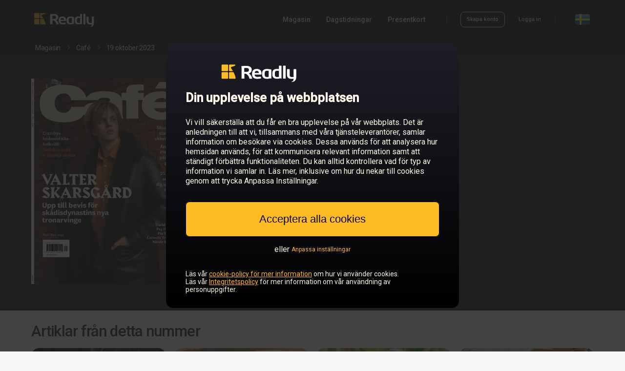

--- FILE ---
content_type: text/html; charset=utf-8
request_url: https://se.readly.com/magazines/cafe/2023-10-19
body_size: 19254
content:
<!DOCTYPE html>
<html lang="sv">
  <head>
    <meta charset="UTF-8" />
    <meta content="IE=edge" http-equiv="X-UA-Compatible" />
    <meta content="width=device-width, initial-scale=1.0" name="viewport" />
    <meta content="@readly" property="twitter:site" />
    <meta content="website" property="og:type" />
    <meta name="csrf-param" content="authenticity_token" />
    <meta name="csrf-token" content="0cg3zqPfsS3bhpwIbh6TfGbqhZMzVLRDz3K7WuC7CiAady4iHeGMDXmHZK6KfM5YjmQNuG24jdENG6toWkmlXA" /><title>Läs tidningen 19 oktober 2023 - Café med Readly - Den ultimata prenumerationen för tidningar och magasin - Tusentals av magasin i samma app.</title>
    <meta content="Läs tidningen 19 oktober 2023 - Café med Readly - Den ultimata prenumerationen för tidningar och magasin - Tusentals av magasin i samma app." property="og:title" />
    <meta content="Läs tidningen 19 oktober 2023 - Café med Readly - Den ultimata prenumerationen för tidningar och magasin - Tusentals av magasin i samma app." property="twitter:title" />
    <meta content="Med Readly läser du Café och ytterligare 7000 magasin i surfplattan och mobilen. Alla magasin ingår för 149,00 kr i månaden. " name="description" />
    <meta content="Med Readly läser du Café och ytterligare 7000 magasin i surfplattan och mobilen. Alla magasin ingår för 149,00 kr i månaden. " property="og:description" />
    <meta content="Med Readly läser du Café och ytterligare 7000 magasin i surfplattan och mobilen. Alla magasin ingår för 149,00 kr i månaden. " property="twitter:card" />
    <meta content="https://d3ry4o1su9a59w.cloudfront.net/public/54a2a4678ea57f2ee3000013/54aaa2d68ea57fd2ef000030/65167bcfe8f012001cf0022a/1/432-0001.jpg" property="og:image" />
    <meta content="https://d3ry4o1su9a59w.cloudfront.net/public/54a2a4678ea57f2ee3000013/54aaa2d68ea57fd2ef000030/65167bcfe8f012001cf0022a/1/432-0001.jpg" property="twitter:image" />
    <link href="https://se.readly.com/magazines/cafe/2023-10-19" rel="canonical" />
    <meta content="https://se.readly.com/magazines/cafe/2023-10-19" property="og:url" />
    <meta content="" name="robots" />
    <script>
      window.dataLayer = []
      window.initalDataLayerData = [
        {"event":"view_item","content_group":"Issues","ecommerce":{"items":[{"item_id":"65167bcfe8f012001cf0022a","item_name":"19 oktober 2023","affiliation":"SE","item_brand":"Café","quantity":1,"item_category":"fashion-beauty","item_category_2":"lifestyle"}]}}
      ]
    </script>
    
    <script>
      (function(w,d,s,l,i){w[l]=w[l]||[];w[l].push({'gtm.start':
      new Date().getTime(),event:'gtm.js'});var f=d.getElementsByTagName(s)[0],
      j=d.createElement(s),dl=l!='dataLayer'?'&l='+l:'';j.async=true;j.src=
      'https://sgtm.readly.com/analytics/gtm.js?id='+i+dl;f.parentNode.insertBefore(j,f);
      })(window,document,'script','dataLayer','GTM-M558QMQ');
    </script>
    <link rel="stylesheet" href="/assets/application_catalog-6e1cc38d32e8df330df5de70af70829410e694e6a37017a9411a8fe6d6eafd9d.css" media="screen" /><script src="/packs/js/runtime-3fea404d3f47a867ac93.js" defer="defer"></script>
    <script src="/packs/js/8196-9fd2db0bb01f8128cd9e.js" defer="defer"></script>
    <script src="/packs/js/6177-129e61355deb6391957a.js" defer="defer"></script>
    <script src="/packs/js/4996-0840686ed9a1b8041280.js" defer="defer"></script>
    <script src="/packs/js/2496-f4648ee43485fd623d09.js" defer="defer"></script>
    <script src="/packs/js/9861-d9ed0518098504afaa18.js" defer="defer"></script>
    <script src="/packs/js/application_minimal-a5731f524ec94fd3631e.js" defer="defer"></script><script>
      var RAILS_ENV = "production";
      (function(h,o,u,n,d) {
       h=h[d]=h[d]||{q:[],onReady:function(c){h.q.push(c)}}
       d=o.createElement(u);d.async=1;d.src=n
       n=o.getElementsByTagName(u)[0];n.parentNode.insertBefore(d,n)
      })(window,document,'script','https://www.datadoghq-browser-agent.com/datadog-rum-v4.js','DD_RUM')
      DD_RUM.onReady(function() {
        DD_RUM.init({
          trackViewsManually: true,
          clientToken: 'pub36e6c00585498a5c72d36e0eb148dafb',
          applicationId: 'b359da34-a4c6-4d85-bff8-6dd8b0f97d23',
          site: 'datadoghq.eu',
          service:'fz-web',
          version: '1.0.0',
          env: RAILS_ENV,
          sessionSampleRate: RAILS_ENV === "production" ? 0 : 0,
          sessionReplaySampleRate: RAILS_ENV === "production" ? 0 : 0,
          trackResources: true,
          trackLongTasks: true,
          trackUserInteractions: true,
          defaultPrivacyLevel:'mask-user-input'
      
        })
          /* Block to handle custom views for easier montoring i datadog*/
          const viewName = "catalog_issue";
      
           /* Block to handle custom views for easier montoring i datadog*/
        DD_RUM.startView({
          name: viewName,
        })
      })
    </script><script>
      window.environment = {"api_v1_endpoint":"https://api.readly.com"}
    </script><script>
      window.dataLayer = window.dataLayer || []
      window.ld = window.ld || {};
      window.ld.flags = JSON.parse('{"FZ_WEB_HOMEPAGE_CHAT":false,"FZ_WEB_NEW_CHECKOUT_ENABLED":true,"FZ_WEB_PAUSE_CANCELLATION_FLOW_PAUSE_TEST":false,"fz-web-apple-pay":true,"fz-web-article-paywall-test":"brand-led","fz-web-article-paywall-test-v1":"outside-test","fz-web-conversion-flow":"true","fz-web-campaign-info-timeline-variant":"special","fz-web-campaign-landing-page-toggler":true,"fz-web-cancellation-flow-loss-aversion":true,"fz-web-clg-paywall-bullets-test-v1":"true","fz-web-cr-1-main-test":false,"fz-web-cr-1-test-container":"outside-test","fz-web-cr-redirect-home-page-to-magazines-page":false,"fz-web-flexible-paywall":40,"fz-web-fz-web-homepage-global-nav-test":false,"fz-web-fz-web-old-catalog-redirect":true,"fz-web-goat-462-cancellation-flow-overhaul-2024":true,"fz-web-google-pay":true,"fz-web-homepage-category-redirect-test":false,"fz-web-homepage-components-test":true,"fz-web-homepage-test-generic-branding":"outside-test","fz-web-ip-blacklist":false,"fz-web-new-catalog":true,"fz-web-new-my-account":"outside-test","fz-web-payment-klarna-sepa-variation-for-dach-countries":"outside-test","fz-web-payment-test-q2-2023":"outside-test","fz-web-payment-test-q2-2023-v2":"outside-test","fz-web-payment-test-q2-2023-v3":"outside-test","fz-web-saved-payment-details-for-reactivating-customers":false,"fz-web-seo-topics":true,"fz-web-skip-payment-page-if-active-subscription-exists":false,"fz-web-ssr-react":"outside-test","fz-web-sticky-footer-test":"light-version-a"}');
      
      if (Object.keys(window.ld.flags).length > 0) {
        window.dataLayer.push(window.ld.flags);
      }
    </script><script>
      window.dataLayer = window.dataLayer || []
      window.dataLayer.push({
        event: 'login_state',
        logged_in: "false"
      })
    </script>
    <style>
      body {
        margin: 0;
        padding: 0;
      }
      
      html,
      body {
        font-size: 12px;
      }
    </style>
  </head>
  <body class="ds-light-theme">
    <noscript><iframe height="0" src="https://sgtm.readly.com/analytics/ns.html?id=GTM-M558QMQ" style="display:none;visibility:hidden" width="0"></iframe></noscript><div class="readly-header-space ds-dark-theme">
      <header class="readly-header">
        <div class="readly-header-content">
          <a class="readly-header-logotype-container" href="/"><svg class="readly-header-logotype" xmlns="http://www.w3.org/2000/svg" viewBox="0 0 300 75"><path style="fill: var(--ink-main)" d="M275.6,72.5c-0.1-0.5,0.3-0.7,0.5-0.8c6.8-1.9,7.4-6.2,7.4-10.7v-0.5c-1.6,0.3-5.4,0.7-7.3,0.7  c-12.2,0-18.1-6.2-18.1-16.4V24.9c0-0.7,0.7-1.3,1.5-1.3h7.3c0.8,0,1.5,0.6,1.5,1.3v19.7c0,5.4,1.6,9.4,8.2,9.4  c1.8,0,5.1-0.3,7.3-0.5l-0.5-28.6c0-0.7,0.7-1.3,1.6-1.3h7.2c0.8,0,1.6,0.6,1.6,1.3v29.4c0,10.9-5.2,18.2-17.4,18.6  C276.3,72.9,275.7,73,275.6,72.5L275.6,72.5z" /><path style="fill: var(--ink-main)" d="M243.2,60.2V11.7c0-0.7,0.7-1.3,1.5-1.3h7c0.8,0,1.4,0.6,1.4,1.3v48.5H243.2L243.2,60.2z" /><path style="fill: var(--ink-main)" d="M227.2,53.4c-1.4,0.3-4.5,0.5-7.3,0.5c-6.5,0-8.2-4-8.2-9.5v-5c0-5.4,1.6-9.5,8.2-9.5c1.8,0,5.1,0.2,7.3,0.5  V53.4L227.2,53.4z M237.1,11.7c0-0.7-0.7-1.3-1.5-1.3h-6.9c-0.8,0-1.5,0.6-1.5,1.3v11.6c-2.8-0.3-5.4-0.5-7.3-0.5  c-12.2,0-18.1,6.2-18.1,16.4v5c0,10.2,5.9,16.4,18,16.4l0,0c4.8,0,6.3-0.4,10.9-1.3c1.8-0.4,3.8-0.4,5.3,0.5c0.3,0.2,1,0.2,1,0V11.9  V11.7L237.1,11.7z" /><path style="fill: var(--ink-main)" d="M188.2,30.4c-1.4-0.3-4.5-0.5-7.3-0.5c-6.5,0-8.2,4-8.2,9.5v5c0,5.4,1.6,9.5,8.2,9.5c2.7,0,5.8-0.2,7.3-0.5  V30.4L188.2,30.4z M197.1,60c-1.8-1-3.4-0.8-5.2-0.5c-4.7,0.9-6.2,1.3-11,1.3c-12.2,0-18.1-6.2-18.1-16.4v-5  c0-10.2,5.9-16.4,18.1-16.4c4.8,0,10.5,0.7,15.2,1.7c1.7,0.4,2,0.8,2,1.8v33.5C198.1,60.1,197.5,60.2,197.1,60L197.1,60z" /><path style="fill: var(--ink-main)" d="M150.2,38.3c0-5.1-3.3-8.1-7.9-8.1c-4.7,0-8.1,2.9-8.1,8.1v0.3h16V38.3L150.2,38.3z M159,44.7h-24.8v0.2  c0,3.9,1.8,8.5,9.3,8.5c5.6,0,10.5-0.4,13.8-0.7c0.1,0,0.1,0,0.1,0c0.8,0,1.2,0.3,1.2,1V58c0,1-0.2,1.5-1.6,1.7  c-4.9,0.8-7.8,1.1-14.6,1.1c-7.5,0-18.1-3.5-18.1-16.4v-5c0-10.2,6.6-16.6,18.2-16.6s18,6.9,18,16.6v3.7  C160.5,44.2,160.1,44.7,159,44.7L159,44.7z" /><path style="fill: var(--ink-main)" d="M112.1,26c0-4.9-3.8-6.9-11.2-6.9c-1.6,0-5.4,0.1-6.6,0.3v14.6c1.2,0.1,5.4,0.2,6.6,0.2  c7.7,0,11.2-1.8,11.2-7.5V26L112.1,26z M111.8,40.2c11.7,6.8,12.8,20.5,12.8,20.5h-10.3c-4.3-17.5-15-19.3-15-19.3s-2.9,0-4.6,0  v18.8H83.9V18.9c0-1.9-0.3-4.2-1.5-5.7c-0.3-0.3-0.2-0.7-0.1-0.7c4.8-0.9,13.3-1.4,18.8-1.4c11.6,0,21.8,3.6,21.8,14.8v0.6  c0,6.9-4,11.3-10.2,13.4L111.8,40.2L111.8,40.2z" /><path style="fill: #FFBB22" d="M52.9,35.3H38.1c-1.4,0-2.5,1.1-2.5,2.5v20.4c0,1.4,1.1,2.5,2.5,2.5h20.4c1.4,0,2.5-1.1,2.5-2.5V58  C60.3,50.9,56.8,42.6,52.9,35.3L52.9,35.3z" /><path style="fill: #FFBB22" d="M29.8,6.2H9.4C8,6.2,6.9,7.3,6.9,8.7v20.4c0,1.4,1.1,2.5,2.5,2.5h20.4c1.4,0,2.5-1.1,2.5-2.5V8.7  C32.3,7.3,31.2,6.2,29.8,6.2L29.8,6.2z" /><path style="fill: #FFBB22" d="M58.4,6.2H38.1c-1.4,0-2.5,1.1-2.5,2.5v20.4c0,1.4,1.1,2.5,2.5,2.5h12.9c-2.6-4.6-5.3-8.5-7.3-11.3  c-1.6-2.2-0.6-4.4,1.4-5c5.5-1.7,15.1-4.3,15-7c0-1.6-1.2-2-1.2-2S58.5,6.2,58.4,6.2L58.4,6.2z" /><path style="fill: #FFBB22" d="M29.8,35.3H9.4c-1.4,0-2.5,1.1-2.5,2.5v20.4c0,1.4,1.1,2.5,2.5,2.5h20.4c1.4,0,2.5-1.1,2.5-2.5V37.8  C32.3,36.4,31.2,35.3,29.8,35.3L29.8,35.3z" /></svg></a>
          <nav class="readly-header-right-section-desktop">
            <div class="readly-header-primary-links-container">
              <a class="sys-label-medium readly-header-link" href="/magazines" onclick="dataLayer.push({event: &#39;nav_menu&#39;, click_type: &#39;nav_menu_magazines&#39;})">Magasin</a><a class="sys-label-medium readly-header-link" href="/magazines/categories/newspapers" onclick="dataLayer.push({event: &#39;nav_menu&#39;, click_type: &#39;nav_menu_newspapers&#39;})">Dagstidningar</a>
              <div style="position:relative">
                <span class="sys-label-medium readly-header-menu-dropdown-open-link">Presentkort</span>
                <div class="readly-header-menu-dropdown">
                  <div class="readly-header-menu-dropdown-arrow"></div>
                  <a class="sys-label-medium readly-header-link readly-header-dropdown-link" href="/giftcards" onclick="dataLayer.push({event: &#39;nav_menu&#39;, click_type: &#39;nav_menu_giftcard_buy&#39;})">Köp presentkort</a><a class="sys-label-medium readly-header-link readly-header-dropdown-link" href="/giftcards/redeem" onclick="dataLayer.push({event: &#39;nav_menu&#39;, click_type: &#39;nav_menu_giftcard_redeem&#39;})">Aktivera presentkort</a>
                </div>
              </div>
            </div>
            <div class="readly-header-divider" style="margin-left: 43px; margin-right: 27px"></div>
            <div class="readly-header-account-container">
              <img alt="loading animation" class="readly-loading" src="data:image/svg+xml,%3C%3Fxml version=&#39;1.0&#39; encoding=&#39;utf-8&#39;%3F%3E%3Csvg xmlns=&#39;http://www.w3.org/2000/svg&#39; version=&#39;1.1&#39; x=&#39;0px&#39; y=&#39;0px&#39; viewBox=&#39;0 1 128 128&#39; enable-background=&#39;new 0 0 128 128&#39; xml:space=&#39;preserve&#39;%3E%3Cg opacity=&#39;0.4&#39;%3E%3Cpath d=&#39;M64,125C30.9,125,4,98.1,4,65S30.9,5,64,5s60,26.9,60,60S97.1,125,64,125z M64,16c-27,0-49,22-49,49s22,49,49,49 s49-22,49-49S91,16,64,16z&#39;/%3E%3C/g%3E%3Cpath fill=&#39;%23FFBB22&#39; d=&#39;M64,16V5C30.9,5,4,31.9,4,65h11C15,38,37,16,64,16z&#39;/%3E%3C/svg%3E%0A" style="width: 18px; height: 18px;" />
              <div class="readly-header-account-logged-in-container readly-header-account-links">
                <a class="sys-label-small readly-header-link" href="/accounts/edit" onclick="dataLayer.push({event: &#39;nav_menu&#39;, click_type: &#39;nav_menu_my_account&#39;})" rel="nofollow">Mitt konto</a><a class="sys-label-small readly-header-link readly-signout-link" data-method="delete" href="/accounts/logout" onclick="dataLayer.push({event: &#39;nav_menu&#39;, click_type: &#39;nav_menu_logout&#39;})" rel="nofollow" style="margin-left: 28px;">Logga ut</a>
              </div>
              <div class="readly-header-account-logged-out-container readly-header-account-links">
                <a class="outline-button outline-button-small outline-button-small-dark " href="/accounts/sign_up" onclick="dataLayer.push({event: &#39;nav_menu&#39;, click_type: &#39;nav_menu_sign_up&#39;});">Skapa konto</a><a class="sys-label-small readly-header-link" href="/accounts/login" onclick="dataLayer.push({event: &#39;nav_menu&#39;, click_type: &#39;nav_menu_login&#39;})" style="margin-left: 28px;">Logga in</a>
              </div>
            </div>
            <div class="readly-header-divider" style="margin-left: 28px; margin-right: 40px;"></div>
            <img alt="SE flag" class="readly-header-flag readly-header-flag-expand" onclick="dataLayer.push({event: &#39;nav_menu&#39;, click_type: &#39;nav_menu_language&#39;})" src="https://dnjpbxg2wcpr8.cloudfront.net/web/icons/flags/se.png" />
          </nav>
          <div class="readly-header-right-section-mobile">
            <div class="readly-header-mobile-expand">
              <svg width="24" height="24" viewBox="0 0 24 24" fill="none" xmlns="http://www.w3.org/2000/svg" style="fill: var(--ink-offset)"><path d="M3 7H21C21.5523 7 22 6.55228 22 6C22 5.44772 21.5523 5 21 5H3C2.44772 5 2 5.44772 2 6C2 6.55228 2.44772 7 3 7Z"/><path d="M3 13H21C21.5523 13 22 12.5523 22 12C22 11.4477 21.5523 11 21 11H3C2.44772 11 2 11.4477 2 12C2 12.5523 2.44772 13 3 13Z"/><path d="M21 19H3C2.44772 19 2 18.5523 2 18C2 17.4477 2.44772 17 3 17H21C21.5523 17 22 17.4477 22 18C22 18.5523 21.5523 19 21 19Z"/></svg>
            </div>
          </div>
          <div class="readly-header-mobile-menu-container">
            <div class="readly-header-mobile-close-icon">
              <svg width="22" height="22" viewBox="0 0 22 22" fill="none" xmlns="http://www.w3.org/2000/svg"><path fill-rule="evenodd" clip-rule="evenodd" d="M2.53456 0.329536L2.6826 0.460261L11 8.77643L19.3174 0.460261C19.9311 -0.15342 20.9261 -0.15342 21.5397 0.460261C22.1062 1.02674 22.1498 1.9181 21.6705 2.53456L21.5397 2.6826L13.2236 11L21.5397 19.3174C22.1534 19.9311 22.1534 20.9261 21.5397 21.5397C20.9733 22.1062 20.0819 22.1498 19.4654 21.6705L19.3174 21.5397L11 13.2236L2.6826 21.5397C2.06892 22.1534 1.07394 22.1534 0.460261 21.5397C-0.106214 20.9733 -0.149789 20.0819 0.329536 19.4654L0.460261 19.3174L8.77643 11L0.460261 2.6826C-0.15342 2.06892 -0.15342 1.07394 0.460261 0.460261C1.02674 -0.106214 1.9181 -0.149789 2.53456 0.329536Z" fill="#FFF"/></svg>
            </div>
            <div class="readly-header-mobile-content">
              <a class="sys-title-large readly-header-mobile-link" href="/magazines">Magasin</a><a class="sys-title-large readly-header-mobile-link" href="/magazines/categories/newspapers">Dagstidningar</a><a class="sys-title-large readly-header-mobile-link" href="/giftcards">Köp presentkort</a><a class="sys-title-large readly-header-mobile-link" href="/giftcards/redeem">Aktivera presentkort</a>
              <div class="readly-header-divider-mobile"></div>
              <div class="readly-header-account-logged-in-container readly-header-account-links-mobile">
                <a class="sys-title-large readly-header-mobile-link" href="/accounts/edit" rel="nofollow">Mitt konto</a><a class="sys-title-large readly-header-mobile-link readly-header-account-signout-link" data-method="delete" href="/accounts/logout" rel="nofollow">Logga ut</a>
              </div>
              <div class="readly-header-account-logged-out-container readly-header-account-links-mobile">
                <a class="outline-button outline-button-medium outline-button-medium-dark readly-header-sign-up-btn-mobile" href="/accounts/sign_up">Skapa konto</a><a class="sys-label-large readly-header-mobile-link" href="/accounts/login">Logga in</a>
              </div>
              <a class="readly-header-logotype-mobile-container" href="/"><svg class="readly-header-logotype-mobile" xmlns="http://www.w3.org/2000/svg" viewBox="0 0 300 75"><path style="fill: var(--ink-main)" d="M275.6,72.5c-0.1-0.5,0.3-0.7,0.5-0.8c6.8-1.9,7.4-6.2,7.4-10.7v-0.5c-1.6,0.3-5.4,0.7-7.3,0.7  c-12.2,0-18.1-6.2-18.1-16.4V24.9c0-0.7,0.7-1.3,1.5-1.3h7.3c0.8,0,1.5,0.6,1.5,1.3v19.7c0,5.4,1.6,9.4,8.2,9.4  c1.8,0,5.1-0.3,7.3-0.5l-0.5-28.6c0-0.7,0.7-1.3,1.6-1.3h7.2c0.8,0,1.6,0.6,1.6,1.3v29.4c0,10.9-5.2,18.2-17.4,18.6  C276.3,72.9,275.7,73,275.6,72.5L275.6,72.5z" /><path style="fill: var(--ink-main)" d="M243.2,60.2V11.7c0-0.7,0.7-1.3,1.5-1.3h7c0.8,0,1.4,0.6,1.4,1.3v48.5H243.2L243.2,60.2z" /><path style="fill: var(--ink-main)" d="M227.2,53.4c-1.4,0.3-4.5,0.5-7.3,0.5c-6.5,0-8.2-4-8.2-9.5v-5c0-5.4,1.6-9.5,8.2-9.5c1.8,0,5.1,0.2,7.3,0.5  V53.4L227.2,53.4z M237.1,11.7c0-0.7-0.7-1.3-1.5-1.3h-6.9c-0.8,0-1.5,0.6-1.5,1.3v11.6c-2.8-0.3-5.4-0.5-7.3-0.5  c-12.2,0-18.1,6.2-18.1,16.4v5c0,10.2,5.9,16.4,18,16.4l0,0c4.8,0,6.3-0.4,10.9-1.3c1.8-0.4,3.8-0.4,5.3,0.5c0.3,0.2,1,0.2,1,0V11.9  V11.7L237.1,11.7z" /><path style="fill: var(--ink-main)" d="M188.2,30.4c-1.4-0.3-4.5-0.5-7.3-0.5c-6.5,0-8.2,4-8.2,9.5v5c0,5.4,1.6,9.5,8.2,9.5c2.7,0,5.8-0.2,7.3-0.5  V30.4L188.2,30.4z M197.1,60c-1.8-1-3.4-0.8-5.2-0.5c-4.7,0.9-6.2,1.3-11,1.3c-12.2,0-18.1-6.2-18.1-16.4v-5  c0-10.2,5.9-16.4,18.1-16.4c4.8,0,10.5,0.7,15.2,1.7c1.7,0.4,2,0.8,2,1.8v33.5C198.1,60.1,197.5,60.2,197.1,60L197.1,60z" /><path style="fill: var(--ink-main)" d="M150.2,38.3c0-5.1-3.3-8.1-7.9-8.1c-4.7,0-8.1,2.9-8.1,8.1v0.3h16V38.3L150.2,38.3z M159,44.7h-24.8v0.2  c0,3.9,1.8,8.5,9.3,8.5c5.6,0,10.5-0.4,13.8-0.7c0.1,0,0.1,0,0.1,0c0.8,0,1.2,0.3,1.2,1V58c0,1-0.2,1.5-1.6,1.7  c-4.9,0.8-7.8,1.1-14.6,1.1c-7.5,0-18.1-3.5-18.1-16.4v-5c0-10.2,6.6-16.6,18.2-16.6s18,6.9,18,16.6v3.7  C160.5,44.2,160.1,44.7,159,44.7L159,44.7z" /><path style="fill: var(--ink-main)" d="M112.1,26c0-4.9-3.8-6.9-11.2-6.9c-1.6,0-5.4,0.1-6.6,0.3v14.6c1.2,0.1,5.4,0.2,6.6,0.2  c7.7,0,11.2-1.8,11.2-7.5V26L112.1,26z M111.8,40.2c11.7,6.8,12.8,20.5,12.8,20.5h-10.3c-4.3-17.5-15-19.3-15-19.3s-2.9,0-4.6,0  v18.8H83.9V18.9c0-1.9-0.3-4.2-1.5-5.7c-0.3-0.3-0.2-0.7-0.1-0.7c4.8-0.9,13.3-1.4,18.8-1.4c11.6,0,21.8,3.6,21.8,14.8v0.6  c0,6.9-4,11.3-10.2,13.4L111.8,40.2L111.8,40.2z" /><path style="fill: #FFBB22" d="M52.9,35.3H38.1c-1.4,0-2.5,1.1-2.5,2.5v20.4c0,1.4,1.1,2.5,2.5,2.5h20.4c1.4,0,2.5-1.1,2.5-2.5V58  C60.3,50.9,56.8,42.6,52.9,35.3L52.9,35.3z" /><path style="fill: #FFBB22" d="M29.8,6.2H9.4C8,6.2,6.9,7.3,6.9,8.7v20.4c0,1.4,1.1,2.5,2.5,2.5h20.4c1.4,0,2.5-1.1,2.5-2.5V8.7  C32.3,7.3,31.2,6.2,29.8,6.2L29.8,6.2z" /><path style="fill: #FFBB22" d="M58.4,6.2H38.1c-1.4,0-2.5,1.1-2.5,2.5v20.4c0,1.4,1.1,2.5,2.5,2.5h12.9c-2.6-4.6-5.3-8.5-7.3-11.3  c-1.6-2.2-0.6-4.4,1.4-5c5.5-1.7,15.1-4.3,15-7c0-1.6-1.2-2-1.2-2S58.5,6.2,58.4,6.2L58.4,6.2z" /><path style="fill: #FFBB22" d="M29.8,35.3H9.4c-1.4,0-2.5,1.1-2.5,2.5v20.4c0,1.4,1.1,2.5,2.5,2.5h20.4c1.4,0,2.5-1.1,2.5-2.5V37.8  C32.3,36.4,31.2,35.3,29.8,35.3L29.8,35.3z" /></svg></a>
              <div class="readly-header-flag-mobile-container readly-header-flag-expand" onclick="dataLayer.push({event: &#39;nav_menu&#39;, click_type: &#39;nav_menu_language&#39;})">
                <img alt="SE flag" class="readly-header-flag" src="https://dnjpbxg2wcpr8.cloudfront.net/web/icons/flags/se.png" /><span class="sys-title-large readly-header-flag-mobile-text">Sverige</span>
              </div>
            </div>
          </div>
        </div>
      </header>
    </div><div class="country-select-container">
      <div class="country-select-content-container">
        <div class="country-select-close">
          <svg width="22" height="22" viewBox="0 0 22 22" fill="none" xmlns="http://www.w3.org/2000/svg"><path fill-rule="evenodd" clip-rule="evenodd" d="M2.53456 0.329536L2.6826 0.460261L11 8.77643L19.3174 0.460261C19.9311 -0.15342 20.9261 -0.15342 21.5397 0.460261C22.1062 1.02674 22.1498 1.9181 21.6705 2.53456L21.5397 2.6826L13.2236 11L21.5397 19.3174C22.1534 19.9311 22.1534 20.9261 21.5397 21.5397C20.9733 22.1062 20.0819 22.1498 19.4654 21.6705L19.3174 21.5397L11 13.2236L2.6826 21.5397C2.06892 22.1534 1.07394 22.1534 0.460261 21.5397C-0.106214 20.9733 -0.149789 20.0819 0.329536 19.4654L0.460261 19.3174L8.77643 11L0.460261 2.6826C-0.15342 2.06892 -0.15342 1.07394 0.460261 0.460261C1.02674 -0.106214 1.9181 -0.149789 2.53456 0.329536Z" fill="#000"/></svg>
        </div>
        <div class="country-select-content">
          <div class="country-select-section">
            <p class="sys-headline-small country-select-title">
              Europe
            </p>
            <div class="country-select-section-countries">
              <a class="sys-title-medium country-select-country-link" href="https://be.readly.com" onclick="dataLayer.push({event: &#39;nav_menu&#39;, click_type: &#39;nav_menu_language_select_be&#39;})">Belgien</a>
              <a class="sys-title-medium country-select-country-link" href="https://bg.readly.com" onclick="dataLayer.push({event: &#39;nav_menu&#39;, click_type: &#39;nav_menu_language_select_bg&#39;})">Bulgarien</a>
              <a class="sys-title-medium country-select-country-link" href="https://dk.readly.com" onclick="dataLayer.push({event: &#39;nav_menu&#39;, click_type: &#39;nav_menu_language_select_dk&#39;})">Danmark</a>
              <a class="sys-title-medium country-select-country-link" href="https://ee.readly.com" onclick="dataLayer.push({event: &#39;nav_menu&#39;, click_type: &#39;nav_menu_language_select_ee&#39;})">Estland</a>
              <a class="sys-title-medium country-select-country-link" href="https://fi.readly.com" onclick="dataLayer.push({event: &#39;nav_menu&#39;, click_type: &#39;nav_menu_language_select_fi&#39;})">Finland</a>
              <a class="sys-title-medium country-select-country-link" href="https://fr.readly.com" onclick="dataLayer.push({event: &#39;nav_menu&#39;, click_type: &#39;nav_menu_language_select_fr&#39;})">Frankrike</a>
              <a class="sys-title-medium country-select-country-link" href="https://gr.readly.com" onclick="dataLayer.push({event: &#39;nav_menu&#39;, click_type: &#39;nav_menu_language_select_gr&#39;})">Grekland</a>
              <a class="sys-title-medium country-select-country-link" href="https://gg.readly.com" onclick="dataLayer.push({event: &#39;nav_menu&#39;, click_type: &#39;nav_menu_language_select_gg&#39;})">Guernsey</a>
              <a class="sys-title-medium country-select-country-link" href="https://ie.readly.com" onclick="dataLayer.push({event: &#39;nav_menu&#39;, click_type: &#39;nav_menu_language_select_ie&#39;})">Irland</a>
              <a class="sys-title-medium country-select-country-link" href="https://im.readly.com" onclick="dataLayer.push({event: &#39;nav_menu&#39;, click_type: &#39;nav_menu_language_select_im&#39;})">Isle of Man</a>
              <a class="sys-title-medium country-select-country-link" href="https://it.readly.com" onclick="dataLayer.push({event: &#39;nav_menu&#39;, click_type: &#39;nav_menu_language_select_it&#39;})">Italien</a>
              <a class="sys-title-medium country-select-country-link" href="https://je.readly.com" onclick="dataLayer.push({event: &#39;nav_menu&#39;, click_type: &#39;nav_menu_language_select_je&#39;})">Jersey</a>
              <a class="sys-title-medium country-select-country-link" href="https://hr.readly.com" onclick="dataLayer.push({event: &#39;nav_menu&#39;, click_type: &#39;nav_menu_language_select_hr&#39;})">Kroatien</a>
              <a class="sys-title-medium country-select-country-link" href="https://lv.readly.com" onclick="dataLayer.push({event: &#39;nav_menu&#39;, click_type: &#39;nav_menu_language_select_lv&#39;})">Lettland</a>
              <a class="sys-title-medium country-select-country-link" href="https://lt.readly.com" onclick="dataLayer.push({event: &#39;nav_menu&#39;, click_type: &#39;nav_menu_language_select_lt&#39;})">Litauen</a>
              <a class="sys-title-medium country-select-country-link" href="https://lu.readly.com" onclick="dataLayer.push({event: &#39;nav_menu&#39;, click_type: &#39;nav_menu_language_select_lu&#39;})">Luxemburg</a>
              <a class="sys-title-medium country-select-country-link" href="https://mt.readly.com" onclick="dataLayer.push({event: &#39;nav_menu&#39;, click_type: &#39;nav_menu_language_select_mt&#39;})">Malta</a>
              <a class="sys-title-medium country-select-country-link" href="https://nl.readly.com" onclick="dataLayer.push({event: &#39;nav_menu&#39;, click_type: &#39;nav_menu_language_select_nl&#39;})">Nederländerna</a>
              <a class="sys-title-medium country-select-country-link" href="https://no.readly.com" onclick="dataLayer.push({event: &#39;nav_menu&#39;, click_type: &#39;nav_menu_language_select_no&#39;})">Norge</a>
              <a class="sys-title-medium country-select-country-link" href="https://pl.readly.com" onclick="dataLayer.push({event: &#39;nav_menu&#39;, click_type: &#39;nav_menu_language_select_pl&#39;})">Polen</a>
              <a class="sys-title-medium country-select-country-link" href="https://pt.readly.com" onclick="dataLayer.push({event: &#39;nav_menu&#39;, click_type: &#39;nav_menu_language_select_pt&#39;})">Portugal</a>
              <a class="sys-title-medium country-select-country-link" href="https://ro.readly.com" onclick="dataLayer.push({event: &#39;nav_menu&#39;, click_type: &#39;nav_menu_language_select_ro&#39;})">Rumänien</a>
              <a class="sys-title-medium country-select-country-link" href="https://ch.readly.com" onclick="dataLayer.push({event: &#39;nav_menu&#39;, click_type: &#39;nav_menu_language_select_ch&#39;})">Schweiz</a>
              <a class="sys-title-medium country-select-country-link" href="https://sk.readly.com" onclick="dataLayer.push({event: &#39;nav_menu&#39;, click_type: &#39;nav_menu_language_select_sk&#39;})">Slovakien</a>
              <a class="sys-title-medium country-select-country-link" href="https://si.readly.com" onclick="dataLayer.push({event: &#39;nav_menu&#39;, click_type: &#39;nav_menu_language_select_si&#39;})">Slovenien</a>
              <a class="sys-title-medium country-select-country-link" href="https://es.readly.com" onclick="dataLayer.push({event: &#39;nav_menu&#39;, click_type: &#39;nav_menu_language_select_es&#39;})">Spanien</a>
              <a class="sys-title-medium country-select-country-link" href="https://gb.readly.com" onclick="dataLayer.push({event: &#39;nav_menu&#39;, click_type: &#39;nav_menu_language_select_gb&#39;})">Storbritannien</a>
              <a class="sys-title-medium country-select-country-link" href="https://se.readly.com" onclick="dataLayer.push({event: &#39;nav_menu&#39;, click_type: &#39;nav_menu_language_select_se&#39;})">Sverige</a>
              <a class="sys-title-medium country-select-country-link" href="https://cz.readly.com" onclick="dataLayer.push({event: &#39;nav_menu&#39;, click_type: &#39;nav_menu_language_select_cz&#39;})">Tjeckien</a>
              <a class="sys-title-medium country-select-country-link" href="https://de.readly.com" onclick="dataLayer.push({event: &#39;nav_menu&#39;, click_type: &#39;nav_menu_language_select_de&#39;})">Tyskland</a>
              <a class="sys-title-medium country-select-country-link" href="https://ua.readly.com" onclick="dataLayer.push({event: &#39;nav_menu&#39;, click_type: &#39;nav_menu_language_select_ua&#39;})">Ukraina</a>
              <a class="sys-title-medium country-select-country-link" href="https://hu.readly.com" onclick="dataLayer.push({event: &#39;nav_menu&#39;, click_type: &#39;nav_menu_language_select_hu&#39;})">Ungern</a>
              <a class="sys-title-medium country-select-country-link" href="https://at.readly.com" onclick="dataLayer.push({event: &#39;nav_menu&#39;, click_type: &#39;nav_menu_language_select_at&#39;})">Österrike</a>
            </div>
          </div>
          <div class="country-select-section">
            <p class="sys-headline-small country-select-title">
              Asia
            </p>
            <div class="country-select-section-countries">
              <a class="sys-title-medium country-select-country-link" href="https://cy.readly.com" onclick="dataLayer.push({event: &#39;nav_menu&#39;, click_type: &#39;nav_menu_language_select_cy&#39;})">Cypern</a>
              <a class="sys-title-medium country-select-country-link" href="https://ph.readly.com" onclick="dataLayer.push({event: &#39;nav_menu&#39;, click_type: &#39;nav_menu_language_select_ph&#39;})">Filippinerna</a>
              <a class="sys-title-medium country-select-country-link" href="https://hk.readly.com" onclick="dataLayer.push({event: &#39;nav_menu&#39;, click_type: &#39;nav_menu_language_select_hk&#39;})">Hongkong</a>
              <a class="sys-title-medium country-select-country-link" href="https://id.readly.com" onclick="dataLayer.push({event: &#39;nav_menu&#39;, click_type: &#39;nav_menu_language_select_id&#39;})">Indonesien</a>
              <a class="sys-title-medium country-select-country-link" href="https://jp.readly.com" onclick="dataLayer.push({event: &#39;nav_menu&#39;, click_type: &#39;nav_menu_language_select_jp&#39;})">Japan</a>
              <a class="sys-title-medium country-select-country-link" href="https://cn.readly.com" onclick="dataLayer.push({event: &#39;nav_menu&#39;, click_type: &#39;nav_menu_language_select_cn&#39;})">Kina</a>
              <a class="sys-title-medium country-select-country-link" href="https://sa.readly.com" onclick="dataLayer.push({event: &#39;nav_menu&#39;, click_type: &#39;nav_menu_language_select_sa&#39;})">Saudiarabien</a>
              <a class="sys-title-medium country-select-country-link" href="https://sg.readly.com" onclick="dataLayer.push({event: &#39;nav_menu&#39;, click_type: &#39;nav_menu_language_select_sg&#39;})">Singapore</a>
              <a class="sys-title-medium country-select-country-link" href="https://th.readly.com" onclick="dataLayer.push({event: &#39;nav_menu&#39;, click_type: &#39;nav_menu_language_select_th&#39;})">Thailand</a>
            </div>
          </div>
          <div class="country-select-section">
            <p class="sys-headline-small country-select-title">
              Oceania
            </p>
            <div class="country-select-section-countries">
              <a class="sys-title-medium country-select-country-link" href="https://au.readly.com" onclick="dataLayer.push({event: &#39;nav_menu&#39;, click_type: &#39;nav_menu_language_select_au&#39;})">Australien</a>
              <a class="sys-title-medium country-select-country-link" href="https://nz.readly.com" onclick="dataLayer.push({event: &#39;nav_menu&#39;, click_type: &#39;nav_menu_language_select_nz&#39;})">Nya Zeeland</a>
            </div>
          </div>
          <div class="country-select-section">
            <p class="sys-headline-small country-select-title">
              Americas
            </p>
            <div class="country-select-section-countries">
              <a class="sys-title-medium country-select-country-link" href="https://ca.readly.com" onclick="dataLayer.push({event: &#39;nav_menu&#39;, click_type: &#39;nav_menu_language_select_ca&#39;})">Kanada</a>
              <a class="sys-title-medium country-select-country-link" href="https://us.readly.com" onclick="dataLayer.push({event: &#39;nav_menu&#39;, click_type: &#39;nav_menu_language_select_us&#39;})">USA</a>
            </div>
          </div>
          <div class="country-select-section">
            <p class="sys-headline-small country-select-title">
              Africa
            </p>
            <div class="country-select-section-countries">
              <a class="sys-title-medium country-select-country-link" href="https://za.readly.com" onclick="dataLayer.push({event: &#39;nav_menu&#39;, click_type: &#39;nav_menu_language_select_za&#39;})">Sydafrika</a>
            </div>
          </div>
        </div>
      </div>
    </div><main><div class="breadcrumb-container ds-dark-theme" data-js-component-name="BreadCrumbs">
        <div class="centered-content-container">
          <div class="breadcrumb-put-it-left-scroll-wrapper">
            <div class="breadcrumb-left-linear-gradient"></div>
            <div class="breadcrumb-scroll-wrapper">
              <div class="breadcrumb-content">
                <a class="sys-title-small breadcrumb-text" href="/magazines">Magasin</a><svg class="breadcrumb-chevron" width="16" height="17" viewBox="0 0 16 17" fill="none" xmlns="http://www.w3.org/2000/svg"><path fill="var(--neutral-less-contrast)" fill-rule="evenodd" clip-rule="evenodd" d="M9.72386 8.49992L6.19526 12.0285C5.93491 12.2889 5.93491 12.711 6.19526 12.9713C6.45561 13.2317 6.87772 13.2317 7.13807 12.9713L11.1381 8.97132C11.3984 8.71097 11.3984 8.28886 11.1381 8.02851L7.13807 4.02851C6.87772 3.76816 6.45561 3.76816 6.19526 4.02851C5.93491 4.28886 5.93491 4.71097 6.19526 4.97132L9.72386 8.49992Z"/></svg>
                <a class="sys-title-small breadcrumb-text" href="/magazines/cafe">Café</a><svg class="breadcrumb-chevron" width="16" height="17" viewBox="0 0 16 17" fill="none" xmlns="http://www.w3.org/2000/svg"><path fill="var(--neutral-less-contrast)" fill-rule="evenodd" clip-rule="evenodd" d="M9.72386 8.49992L6.19526 12.0285C5.93491 12.2889 5.93491 12.711 6.19526 12.9713C6.45561 13.2317 6.87772 13.2317 7.13807 12.9713L11.1381 8.97132C11.3984 8.71097 11.3984 8.28886 11.1381 8.02851L7.13807 4.02851C6.87772 3.76816 6.45561 3.76816 6.19526 4.02851C5.93491 4.28886 5.93491 4.71097 6.19526 4.97132L9.72386 8.49992Z"/></svg><span class="sys-title-small breadcrumb-text">19 oktober 2023</span>
              </div>
            </div>
          </div>
        </div>
      </div><div class="issue-hero-container" data-js-component-name="IssueHero" data-js-component-props="{&quot;publication_id&quot;:&quot;54aaa2d68ea57fd2ef000030&quot;,&quot;publication_title&quot;:&quot;Café&quot;,&quot;issue_id&quot;:&quot;65167bcfe8f012001cf0022a&quot;}">
        <div class="centered-content-container">
          <div class="issue-hero-content-container">
            <div class="issue-hero-issue-img-container">
              <div class="issue-hero-image-wrapper">
                <img class="issue-hero-issue-img" src="https://d3ry4o1su9a59w.cloudfront.net/public/54a2a4678ea57f2ee3000013/54aaa2d68ea57fd2ef000030/65167bcfe8f012001cf0022a/1/432-0001.webp" />
              </div>
            </div>
            <div class="issue-hero-content">
              <div class="issue-hero-description-container">
                <h1 style="margin: 0;">
                  <div class="sys-display-small issue-hero-publication-title">
                    Café
                  </div>
                  <div class="sys-title-large issue-hero-issue-title">
                    19 oktober 2023
                  </div>
                </h1>
                <div class="body-with-read-more-container issue-hero-issue-description-container" data-js-component-name="BodyWithReadMore">
                  <p class="body-with-read-more-body issue-hero-issue-description-text-clamp sys-body-small issue-hero-issue-description-text">
                    Sveriges största mode- och livsstilsmagasin för män
                    
                    Café är Sveriges ledande mode- och livsstilsmagasin för män – med den mest initierade bevakningen av stil och trender.
                  </p>
                  <span class="body-with-read-more-shortened-body-text sys-body-small issue-hero-issue-description-text"><span>...</span><span style="text-decoration: underline; margin-left: 4px;">Läs mer</span></span>
                </div>
              </div>
              <div class="issue-hero-rendering-space"></div>
            </div>
          </div>
        </div>
      </div>
      <div class="centered-content-container">
        <div class="article-section article-section-has-title" id="paginated-section">
          <h2 class="sys-headline-large article-section-title">
            Artiklar från detta nummer
          </h2>
          <div class="article-section-grid-container"><div class="readly-grid readly-grid-mobile-columns-2 readly-grid-tablet-columns-3 readly-grid-desktop-columns-4 readly-grid-mobile-show-0 readly-grid-tablet-show-0 readly-grid-desktop-show-0">
              <a class="article-card" href="/magazines/cafe/2023-10-19/6517b96e8ee61260c6d947f7" onclick="nav_click_tracking(&#39;Issue articles&#39;, &#39;/magazines/cafe/2023-10-19/6517b96e8ee61260c6d947f7&#39;);">
                <div class="article-card-img-container">
                  <img class="article-card-img" src="https://dt565gqrz3z7y.cloudfront.net/ce/image/ZNREqZyBYW82Rntud2XuVg.jpg?f=thumb-750x421&amp;format=webp" />
                </div>
                <div class="article-card-content">
                  <div class="sys-title-medium article-card-title">
                    David dencik på fri fot
                  </div>
                </div>
              </a>
              <a class="article-card" href="/magazines/cafe/2023-10-19/6517b96c8ee61260c6d947ef" onclick="nav_click_tracking(&#39;Issue articles&#39;, &#39;/magazines/cafe/2023-10-19/6517b96c8ee61260c6d947ef&#39;);">
                <div class="article-card-img-container">
                  <img class="article-card-img" src="https://dt565gqrz3z7y.cloudfront.net/ce/image/p72xHrr4rJrMzqklE4TNVA.jpg?f=thumb-750x421&amp;format=webp" />
                </div>
                <div class="article-card-content">
                  <div class="sys-title-medium article-card-title">
                    Åre runt
                  </div>
                </div>
              </a>
              <a class="article-card" href="/magazines/cafe/2023-10-19/6517b96c8ee61260c6d947ed" onclick="nav_click_tracking(&#39;Issue articles&#39;, &#39;/magazines/cafe/2023-10-19/6517b96c8ee61260c6d947ed&#39;);">
                <div class="article-card-img-container">
                  <img class="article-card-img" src="https://dt565gqrz3z7y.cloudfront.net/ce/image/lHc0icWfD7o779-MLlhM0w.jpg?f=thumb-750x421&amp;format=webp" />
                </div>
                <div class="article-card-content">
                  <div class="sys-title-medium article-card-title">
                    Pär wiksten
                  </div>
                </div>
              </a>
              <a class="article-card" href="/magazines/cafe/2023-10-19/6517b96b8ee61260c6d947e7" onclick="nav_click_tracking(&#39;Issue articles&#39;, &#39;/magazines/cafe/2023-10-19/6517b96b8ee61260c6d947e7&#39;);">
                <div class="article-card-img-container">
                  <img class="article-card-img" src="https://dt565gqrz3z7y.cloudfront.net/ce/image/1UNs_x4ZqsAAN8OvAbKtuw.jpg?f=thumb-750x421&amp;format=webp" />
                </div>
                <div class="article-card-content">
                  <div class="sys-title-medium article-card-title">
                    Den amerikanska drömmiddagen
                  </div>
                </div>
              </a>
              <a class="article-card" href="/magazines/cafe/2023-10-19/6517b96a8ee61260c6d947dd" onclick="nav_click_tracking(&#39;Issue articles&#39;, &#39;/magazines/cafe/2023-10-19/6517b96a8ee61260c6d947dd&#39;);">
                <div class="article-card-img-container">
                  <img class="article-card-img" src="https://dt565gqrz3z7y.cloudfront.net/ce/image/rxiqTo3cxMI1RCP7yXDnHg.jpg?f=thumb-750x421&amp;format=webp" />
                </div>
                <div class="article-card-content">
                  <div class="sys-title-medium article-card-title">
                    Perfekta prylar
                  </div>
                </div>
              </a>
              <a class="article-card" href="/magazines/cafe/2023-10-19/6517b9698ee61260c6d947d7" onclick="nav_click_tracking(&#39;Issue articles&#39;, &#39;/magazines/cafe/2023-10-19/6517b9698ee61260c6d947d7&#39;);">
                <div class="article-card-img-container">
                  <img class="article-card-img" src="https://dt565gqrz3z7y.cloudfront.net/ce/image/_8vcjCSC0b0oYP8M8Adkkg.jpg?f=thumb-750x421&amp;format=webp" />
                </div>
                <div class="article-card-content">
                  <div class="sys-title-medium article-card-title">
                    Blod, sve ett och
                  </div>
                </div>
              </a>
              <a class="article-card" href="/magazines/cafe/2023-10-19/6517b9678ee61260c6d947c5" onclick="nav_click_tracking(&#39;Issue articles&#39;, &#39;/magazines/cafe/2023-10-19/6517b9678ee61260c6d947c5&#39;);">
                <div class="article-card-img-container">
                  <img class="article-card-img" src="https://dt565gqrz3z7y.cloudfront.net/ce/image/KNIhgP-CiCsShriDUsTOQw.jpg?f=thumb-750x421&amp;format=webp" />
                </div>
                <div class="article-card-content">
                  <div class="sys-title-medium article-card-title">
                    På säljakt i europa
                  </div>
                </div>
              </a>
            </div>
          </div>
          
        </div><div class="issue-section issue-section-has-title ds-light-theme issue-section-has-bottom-component">
          <h2 class="sys-headline-large issue-section-title">
            Tidigare utgåvor
          </h2>
          <div class="issue-section-grid-container"><div class="readly-grid readly-grid-mobile-columns-2 readly-grid-tablet-columns-4 readly-grid-desktop-columns-5 readly-grid-mobile-show-8 readly-grid-tablet-show-8 readly-grid-desktop-show-10">
              <a class="issue-card" href="/magazines/cafe/2025-11-05" onclick="nav_click_tracking(&#39;Latest issues&#39;, &#39;/magazines/cafe/2025-11-05&#39;);">
                    <div class="issue-card-image-container">
                      <img class="issue-card-image" src="https://d3ry4o1su9a59w.cloudfront.net/public/54a2a4678ea57f2ee3000013/54aaa2d68ea57fd2ef000030/690498746b5ee0adee54ace6/1/320-0001.webp" />
                    </div>
                    <div class="issue-card-content"><span class="sys-title-small issue-card-body"> 5 november 2025</span>
                    </div>
                  </a><a class="issue-card" href="/magazines/cafe/2025-05-16" onclick="nav_click_tracking(&#39;Latest issues&#39;, &#39;/magazines/cafe/2025-05-16&#39;);">
                    <div class="issue-card-image-container">
                      <img class="issue-card-image" src="https://d3ry4o1su9a59w.cloudfront.net/public/54a2a4678ea57f2ee3000013/54aaa2d68ea57fd2ef000030/6811c8fe92e37f9f7a950166/1/320-0001.webp" />
                    </div>
                    <div class="issue-card-content"><span class="sys-title-small issue-card-body">16 maj 2025</span>
                    </div>
                  </a><a class="issue-card" href="/magazines/cafe/2024-11-06" onclick="nav_click_tracking(&#39;Latest issues&#39;, &#39;/magazines/cafe/2024-11-06&#39;);">
                    <div class="issue-card-image-container">
                      <img class="issue-card-image" src="https://d3ry4o1su9a59w.cloudfront.net/public/54a2a4678ea57f2ee3000013/54aaa2d68ea57fd2ef000030/670f6c61bd71670022d1dfab/1/320-0001.webp" />
                    </div>
                    <div class="issue-card-content"><span class="sys-title-small issue-card-body"> 6 november 2024</span>
                    </div>
                  </a><a class="issue-card" href="/magazines/cafe/2024-05-15" onclick="nav_click_tracking(&#39;Latest issues&#39;, &#39;/magazines/cafe/2024-05-15&#39;);">
                    <div class="issue-card-image-container">
                      <img class="issue-card-image" src="https://d3ry4o1su9a59w.cloudfront.net/public/54a2a4678ea57f2ee3000013/54aaa2d68ea57fd2ef000030/663dd0a880f9e50007e33716/1/320-0001.webp" />
                    </div>
                    <div class="issue-card-content"><span class="sys-title-small issue-card-body">15 maj 2024</span>
                    </div>
                  </a><a class="issue-card" href="/magazines/cafe/2023-12-14" onclick="nav_click_tracking(&#39;Latest issues&#39;, &#39;/magazines/cafe/2023-12-14&#39;);">
                    <div class="issue-card-image-container">
                      <img class="issue-card-image" src="https://d3ry4o1su9a59w.cloudfront.net/public/54a2a4678ea57f2ee3000013/54aaa2d68ea57fd2ef000030/65605a3d74003a001f23b323/1/320-0001.webp" />
                    </div>
                    <div class="issue-card-content"><span class="sys-title-small issue-card-body">14 december 2023</span>
                    </div>
                  </a><a class="issue-card" href="/magazines/cafe/2023-10-19" onclick="nav_click_tracking(&#39;Latest issues&#39;, &#39;/magazines/cafe/2023-10-19&#39;);">
                    <div class="issue-card-image-container">
                      <img class="issue-card-image" src="https://d3ry4o1su9a59w.cloudfront.net/public/54a2a4678ea57f2ee3000013/54aaa2d68ea57fd2ef000030/65167bcfe8f012001cf0022a/1/320-0001.webp" />
                    </div>
                    <div class="issue-card-content"><span class="sys-title-small issue-card-body">19 oktober 2023</span>
                    </div>
                  </a><a class="issue-card" href="/magazines/cafe/2023-08-10" onclick="nav_click_tracking(&#39;Latest issues&#39;, &#39;/magazines/cafe/2023-08-10&#39;);">
                    <div class="issue-card-image-container">
                      <img class="issue-card-image" src="https://d3ry4o1su9a59w.cloudfront.net/public/54a2a4678ea57f2ee3000013/54aaa2d68ea57fd2ef000030/64ba385e1219031a2dd86078/1/320-0001.webp" />
                    </div>
                    <div class="issue-card-content"><span class="sys-title-small issue-card-body">10 augusti 2023</span>
                    </div>
                  </a><a class="issue-card" href="/magazines/cafe/2023-05-25" onclick="nav_click_tracking(&#39;Latest issues&#39;, &#39;/magazines/cafe/2023-05-25&#39;);">
                    <div class="issue-card-image-container">
                      <img class="issue-card-image" src="https://d3ry4o1su9a59w.cloudfront.net/public/54a2a4678ea57f2ee3000013/54aaa2d68ea57fd2ef000030/6454b415cb3476309e6b1b3f/1/320-0001.webp" />
                    </div>
                    <div class="issue-card-content"><span class="sys-title-small issue-card-body">25 maj 2023</span>
                    </div>
                  </a><a class="issue-card" href="/magazines/cafe/2023-03-23" onclick="nav_click_tracking(&#39;Latest issues&#39;, &#39;/magazines/cafe/2023-03-23&#39;);">
                    <div class="issue-card-image-container">
                      <img class="issue-card-image" src="https://d3ry4o1su9a59w.cloudfront.net/public/54a2a4678ea57f2ee3000013/54aaa2d68ea57fd2ef000030/6401b8e7e05b670019a600cf/1/320-0001.webp" />
                    </div>
                    <div class="issue-card-content"><span class="sys-title-small issue-card-body">23 mars 2023</span>
                    </div>
                  </a><a class="issue-card" href="/magazines/cafe/2022-12-15" onclick="nav_click_tracking(&#39;Latest issues&#39;, &#39;/magazines/cafe/2022-12-15&#39;);">
                    <div class="issue-card-image-container">
                      <img class="issue-card-image" src="https://d3ry4o1su9a59w.cloudfront.net/public/54a2a4678ea57f2ee3000013/54aaa2d68ea57fd2ef000030/63845ef312dd100007e6d752/1/320-0001.webp" />
                    </div>
                    <div class="issue-card-content"><span class="sys-title-small issue-card-body">15 december 2022</span>
                    </div>
                  </a>
            </div>
          </div>
          <div class="issue-section-button-container">
            <a class="outline-button outline-button-medium outline-button-medium-light issue-section-button" href="/magazines/cafe">Se alla utgåvor</a>
          </div>
        </div><div class="issue-section issue-section-has-title ds-light-theme issue-section-has-bottom-component">
          <h2 class="sys-headline-large issue-section-title">
            Liknande magasin
          </h2>
          <div class="issue-section-grid-container"><div class="readly-grid readly-grid-mobile-columns-2 readly-grid-tablet-columns-4 readly-grid-desktop-columns-5 readly-grid-mobile-show-4 readly-grid-tablet-show-4 readly-grid-desktop-show-5">
              <a class="issue-stacked-card" href="/magazines/king" onclick="nav_click_tracking(&#39;Related magazines&#39;, &#39;/magazines/king&#39;); ">
                <div class="issue-stacked-card-rear-img-container">
                  <div class="issue-stacked-card-linear-gradient"></div>
                  <img class="issue-stacked-card-rear-img" src="https://d3ry4o1su9a59w.cloudfront.net/public/54a2a4678ea57f2ee3000013/588f31fc03c6b7ae27000036/68c3fcd663cb42f955c41f18/1/320-0001.webp" />
                </div>
                <div class="issue-stacked-card-front-img-container">
                  <img class="issue-stacked-card-front-img" src="https://d3ry4o1su9a59w.cloudfront.net/public/54a2a4678ea57f2ee3000013/588f31fc03c6b7ae27000036/69283f45ef49778043323a7f/1/320-0001.webp" />
                </div>
                <div class="issue-stacked-card-content">
                  <div class="sys-tag-large issue-stacked-card-title">
                    King
                  </div>
                </div>
              </a>
            </div>
          </div>
          <div class="issue-section-button-container">
            <a class="outline-button outline-button-medium outline-button-medium-light issue-section-button" href="/magazines">Se alla magasin</a>
          </div>
        </div>
      </div></main><footer class="readly-footer-container ds-dark-theme">
      <div class="readly-footer-content">
        <div>
          <h3 class="sys-title-large readly-footer-section-title">
            Readly
          </h3>
          <div class="readly-footer-section-links-container">
            <a class="sys-label-medium readly-footer-section-link" href="/v2/about-us">Om Readly</a><a class="sys-label-medium readly-footer-section-link" href="/v2/sustainability">Hållbarhet</a><a class="sys-label-medium readly-footer-section-link" href="https://careers.readly.com/" target="_blank">Karriär</a><a class="sys-label-medium readly-footer-section-link" href="https://news.cision.com/se/readly" target="_blank">Pressrum</a><a class="sys-label-medium readly-footer-section-link" href="/magazines">Magasin</a><a class="sys-label-medium readly-footer-section-link" href="/topics">Ämnesvisning</a><a class="sys-label-medium readly-footer-section-link" href="/magazines/categories/newspapers">Dagstidningar</a><a class="sys-label-medium readly-footer-section-link" href="/publishers_info">Förlag</a><a class="sys-label-medium readly-footer-section-link" href="https://b2b.readly.com/partnerships/se/" target="_blank">Samarbeta med Readly</a><a class="sys-label-medium readly-footer-section-link" href="https://b2b.readly.com/giftcards/se" target="_blank">Readly för företag</a>
          </div>
        </div>
        <div>
          <h3 class="sys-title-large readly-footer-section-title">
            Support
          </h3>
          <div class="readly-footer-section-links-container">
            <a class="sys-label-medium readly-footer-section-link" href="/support">Support</a><a class="sys-label-medium readly-footer-section-link" href="/support/contact">Kontakt</a><a class="sys-label-medium readly-footer-section-link" href="/eula">Allmänna villkor</a><a class="sys-label-medium readly-footer-section-link" href="/privacy">Integritetspolicy</a><a class="sys-label-medium readly-footer-section-link" href="/cookie">Användande av cookies</a><span class="sys-label-medium readly-footer-section-link" onClick="window.showCookieConsentWindow()">Hantera cookies</span><a class="sys-label-medium readly-footer-section-link" href="/v2/accessibility">Tillgänglighet</a><a class="sys-label-medium readly-footer-section-link" href="/v2/whistleblower">Visselblåsning</a>
          </div>
        </div>
        <div>
          <h3 class="sys-title-large readly-footer-section-title">
            Följ oss
          </h3>
          <div class="readly-footer-section-links-container">
            <a class="sys-label-medium readly-footer-section-link" href="https://www.facebook.com/ReadlySverige" target="_blank">
              <div class="readly-footer-social-vector-container">
                <svg class="readly-footer-social-vector" xmlns="http://www.w3.org/2000/svg" viewBox="0 0 320 512"><!-- Font Awesome Pro 5.15.4 by @fontawesome - https://fontawesome.com License - https://fontawesome.com/license (Commercial License) --><path d="M279.14 288l14.22-92.66h-88.91v-60.13c0-25.35 12.42-50.06 52.24-50.06h40.42V6.26S260.43 0 225.36 0c-73.22 0-121.08 44.38-121.08 124.72v70.62H22.89V288h81.39v224h100.17V288z"/></svg>
              </div>
              <span>Facebook</span></a>
            <a class="sys-label-medium readly-footer-section-link" href="https://www.instagram.com/readly.sverige" target="_blank">
              <div class="readly-footer-social-vector-container"><svg class="readly-footer-social-vector" xmlns="http://www.w3.org/2000/svg" viewBox="0 0 448 512"><!-- Font Awesome Pro 5.15.4 by @fontawesome - https://fontawesome.com License - https://fontawesome.com/license (Commercial License) --><path d="M224.1 141c-63.6 0-114.9 51.3-114.9 114.9s51.3 114.9 114.9 114.9S339 319.5 339 255.9 287.7 141 224.1 141zm0 189.6c-41.1 0-74.7-33.5-74.7-74.7s33.5-74.7 74.7-74.7 74.7 33.5 74.7 74.7-33.6 74.7-74.7 74.7zm146.4-194.3c0 14.9-12 26.8-26.8 26.8-14.9 0-26.8-12-26.8-26.8s12-26.8 26.8-26.8 26.8 12 26.8 26.8zm76.1 27.2c-1.7-35.9-9.9-67.7-36.2-93.9-26.2-26.2-58-34.4-93.9-36.2-37-2.1-147.9-2.1-184.9 0-35.8 1.7-67.6 9.9-93.9 36.1s-34.4 58-36.2 93.9c-2.1 37-2.1 147.9 0 184.9 1.7 35.9 9.9 67.7 36.2 93.9s58 34.4 93.9 36.2c37 2.1 147.9 2.1 184.9 0 35.9-1.7 67.7-9.9 93.9-36.2 26.2-26.2 34.4-58 36.2-93.9 2.1-37 2.1-147.8 0-184.8zM398.8 388c-7.8 19.6-22.9 34.7-42.6 42.6-29.5 11.7-99.5 9-132.1 9s-102.7 2.6-132.1-9c-19.6-7.8-34.7-22.9-42.6-42.6-11.7-29.5-9-99.5-9-132.1s-2.6-102.7 9-132.1c7.8-19.6 22.9-34.7 42.6-42.6 29.5-11.7 99.5-9 132.1-9s102.7-2.6 132.1 9c19.6 7.8 34.7 22.9 42.6 42.6 11.7 29.5 9 99.5 9 132.1s2.7 102.7-9 132.1z"/></svg>
              </div>
              <span>instagram</span></a>
          </div>
        </div>
        <div>
          <h3 class="sys-title-large readly-footer-section-title">
            Appar
          </h3>
          <div class="readly-footer-section-links-container">
            <a class="sys-label-medium readly-footer-section-link" href="https://itunes.apple.com/se/app/id599256899?ls=1&amp;mt=8" target="_blank">
              <div class="readly-footer-social-vector-container">
                <svg class="readly-footer-social-vector" xmlns="http://www.w3.org/2000/svg" viewBox="0 0 384 512"><!-- Font Awesome Pro 5.15.4 by @fontawesome - https://fontawesome.com License - https://fontawesome.com/license (Commercial License) --><path d="M318.7 268.7c-.2-36.7 16.4-64.4 50-84.8-18.8-26.9-47.2-41.7-84.7-44.6-35.5-2.8-74.3 20.7-88.5 20.7-15 0-49.4-19.7-76.4-19.7C63.3 141.2 4 184.8 4 273.5q0 39.3 14.4 81.2c12.8 36.7 59 126.7 107.2 125.2 25.2-.6 43-17.9 75.8-17.9 31.8 0 48.3 17.9 76.4 17.9 48.6-.7 90.4-82.5 102.6-119.3-65.2-30.7-61.7-90-61.7-91.9zm-56.6-164.2c27.3-32.4 24.8-61.9 24-72.5-24.1 1.4-52 16.4-67.9 34.9-17.5 19.8-27.8 44.3-25.6 71.9 26.1 2 49.9-11.4 69.5-34.3z"/></svg>
              </div>
              <span>App Store</span></a><a class="sys-label-medium readly-footer-section-link" href="https://play.google.com/store/apps/details?id=com.readly.client&amp;hl=sv" target="_blank">
              <div class="readly-footer-social-vector-container">
                <svg class="readly-footer-social-vector" xmlns="http://www.w3.org/2000/svg" viewBox="0 0 576 512"><!-- Font Awesome Pro 5.15.4 by @fontawesome - https://fontawesome.com License - https://fontawesome.com/license (Commercial License) --><path d="M420.55,301.93a24,24,0,1,1,24-24,24,24,0,0,1-24,24m-265.1,0a24,24,0,1,1,24-24,24,24,0,0,1-24,24m273.7-144.48,47.94-83a10,10,0,1,0-17.27-10h0l-48.54,84.07a301.25,301.25,0,0,0-246.56,0L116.18,64.45a10,10,0,1,0-17.27,10h0l47.94,83C64.53,202.22,8.24,285.55,0,384H576c-8.24-98.45-64.54-181.78-146.85-226.55"/></svg>
              </div>
              <span>Google Play</span></a><a class="sys-label-medium readly-footer-section-link" href="https://www.amazon.com/Readly-International-AB/dp/B00HR25HQ6/" target="_blank">
              <div class="readly-footer-social-vector-container">
                <svg class="readly-footer-social-vector" xmlns="http://www.w3.org/2000/svg" viewBox="0 0 448 512"><!-- Font Awesome Pro 5.15.4 by @fontawesome - https://fontawesome.com License - https://fontawesome.com/license (Commercial License) --><path d="M257.2 162.7c-48.7 1.8-169.5 15.5-169.5 117.5 0 109.5 138.3 114 183.5 43.2 6.5 10.2 35.4 37.5 45.3 46.8l56.8-56S341 288.9 341 261.4V114.3C341 89 316.5 32 228.7 32 140.7 32 94 87 94 136.3l73.5 6.8c16.3-49.5 54.2-49.5 54.2-49.5 40.7-.1 35.5 29.8 35.5 69.1zm0 86.8c0 80-84.2 68-84.2 17.2 0-47.2 50.5-56.7 84.2-57.8v40.6zm136 163.5c-7.7 10-70 67-174.5 67S34.2 408.5 9.7 379c-6.8-7.7 1-11.3 5.5-8.3C88.5 415.2 203 488.5 387.7 401c7.5-3.7 13.3 2 5.5 12zm39.8 2.2c-6.5 15.8-16 26.8-21.2 31-5.5 4.5-9.5 2.7-6.5-3.8s19.3-46.5 12.7-55c-6.5-8.3-37-4.3-48-3.2-10.8 1-13 2-14-.3-2.3-5.7 21.7-15.5 37.5-17.5 15.7-1.8 41-.8 46 5.7 3.7 5.1 0 27.1-6.5 43.1z"/></svg>
              </div>
              <span>Amazon Appstore</span></a><a class="sys-label-medium readly-footer-section-link" href="https://appgallery.huawei.com/app/C102048831" target="_blank">
              <div class="readly-footer-social-vector-container">
                <img alt="Huawei App Gallery icon" height="15px " src="https://dnjpbxg2wcpr8.cloudfront.net/web/icons/huaweiappgallery_small.webp" style="scale: 1.4" width="15px" />
              </div>
              <span>Huawei AppGallery</span></a>
          </div>
        </div>
        <div>
          <div class="readly-footer-section-links-container">
            <svg class="readly-footer-logotype-image" xmlns="http://www.w3.org/2000/svg" viewBox="0 0 300 75"><path style="fill: var(--ink-main)" d="M275.6,72.5c-0.1-0.5,0.3-0.7,0.5-0.8c6.8-1.9,7.4-6.2,7.4-10.7v-0.5c-1.6,0.3-5.4,0.7-7.3,0.7  c-12.2,0-18.1-6.2-18.1-16.4V24.9c0-0.7,0.7-1.3,1.5-1.3h7.3c0.8,0,1.5,0.6,1.5,1.3v19.7c0,5.4,1.6,9.4,8.2,9.4  c1.8,0,5.1-0.3,7.3-0.5l-0.5-28.6c0-0.7,0.7-1.3,1.6-1.3h7.2c0.8,0,1.6,0.6,1.6,1.3v29.4c0,10.9-5.2,18.2-17.4,18.6  C276.3,72.9,275.7,73,275.6,72.5L275.6,72.5z"/><path style="fill: var(--ink-main)" d="M243.2,60.2V11.7c0-0.7,0.7-1.3,1.5-1.3h7c0.8,0,1.4,0.6,1.4,1.3v48.5H243.2L243.2,60.2z"/><path style="fill: var(--ink-main)" d="M227.2,53.4c-1.4,0.3-4.5,0.5-7.3,0.5c-6.5,0-8.2-4-8.2-9.5v-5c0-5.4,1.6-9.5,8.2-9.5c1.8,0,5.1,0.2,7.3,0.5  V53.4L227.2,53.4z M237.1,11.7c0-0.7-0.7-1.3-1.5-1.3h-6.9c-0.8,0-1.5,0.6-1.5,1.3v11.6c-2.8-0.3-5.4-0.5-7.3-0.5  c-12.2,0-18.1,6.2-18.1,16.4v5c0,10.2,5.9,16.4,18,16.4l0,0c4.8,0,6.3-0.4,10.9-1.3c1.8-0.4,3.8-0.4,5.3,0.5c0.3,0.2,1,0.2,1,0V11.9  V11.7L237.1,11.7z"/><path style="fill: var(--ink-main)" d="M188.2,30.4c-1.4-0.3-4.5-0.5-7.3-0.5c-6.5,0-8.2,4-8.2,9.5v5c0,5.4,1.6,9.5,8.2,9.5c2.7,0,5.8-0.2,7.3-0.5  V30.4L188.2,30.4z M197.1,60c-1.8-1-3.4-0.8-5.2-0.5c-4.7,0.9-6.2,1.3-11,1.3c-12.2,0-18.1-6.2-18.1-16.4v-5  c0-10.2,5.9-16.4,18.1-16.4c4.8,0,10.5,0.7,15.2,1.7c1.7,0.4,2,0.8,2,1.8v33.5C198.1,60.1,197.5,60.2,197.1,60L197.1,60z"/><path style="fill: var(--ink-main)" d="M150.2,38.3c0-5.1-3.3-8.1-7.9-8.1c-4.7,0-8.1,2.9-8.1,8.1v0.3h16V38.3L150.2,38.3z M159,44.7h-24.8v0.2  c0,3.9,1.8,8.5,9.3,8.5c5.6,0,10.5-0.4,13.8-0.7c0.1,0,0.1,0,0.1,0c0.8,0,1.2,0.3,1.2,1V58c0,1-0.2,1.5-1.6,1.7  c-4.9,0.8-7.8,1.1-14.6,1.1c-7.5,0-18.1-3.5-18.1-16.4v-5c0-10.2,6.6-16.6,18.2-16.6s18,6.9,18,16.6v3.7  C160.5,44.2,160.1,44.7,159,44.7L159,44.7z"/><path style="fill: var(--ink-main)" d="M112.1,26c0-4.9-3.8-6.9-11.2-6.9c-1.6,0-5.4,0.1-6.6,0.3v14.6c1.2,0.1,5.4,0.2,6.6,0.2  c7.7,0,11.2-1.8,11.2-7.5V26L112.1,26z M111.8,40.2c11.7,6.8,12.8,20.5,12.8,20.5h-10.3c-4.3-17.5-15-19.3-15-19.3s-2.9,0-4.6,0  v18.8H83.9V18.9c0-1.9-0.3-4.2-1.5-5.7c-0.3-0.3-0.2-0.7-0.1-0.7c4.8-0.9,13.3-1.4,18.8-1.4c11.6,0,21.8,3.6,21.8,14.8v0.6  c0,6.9-4,11.3-10.2,13.4L111.8,40.2L111.8,40.2z"/><path style="fill: var(--ink-main)" d="M52.9,35.3H38.1c-1.4,0-2.5,1.1-2.5,2.5v20.4c0,1.4,1.1,2.5,2.5,2.5h20.4c1.4,0,2.5-1.1,2.5-2.5V58  C60.3,50.9,56.8,42.6,52.9,35.3L52.9,35.3z"/><path style="fill: var(--ink-main)" d="M29.8,6.2H9.4C8,6.2,6.9,7.3,6.9,8.7v20.4c0,1.4,1.1,2.5,2.5,2.5h20.4c1.4,0,2.5-1.1,2.5-2.5V8.7  C32.3,7.3,31.2,6.2,29.8,6.2L29.8,6.2z"/><path style="fill: var(--ink-main)" d="M58.4,6.2H38.1c-1.4,0-2.5,1.1-2.5,2.5v20.4c0,1.4,1.1,2.5,2.5,2.5h12.9c-2.6-4.6-5.3-8.5-7.3-11.3  c-1.6-2.2-0.6-4.4,1.4-5c5.5-1.7,15.1-4.3,15-7c0-1.6-1.2-2-1.2-2S58.5,6.2,58.4,6.2L58.4,6.2z"/><path style="fill: var(--ink-main)" d="M29.8,35.3H9.4c-1.4,0-2.5,1.1-2.5,2.5v20.4c0,1.4,1.1,2.5,2.5,2.5h20.4c1.4,0,2.5-1.1,2.5-2.5V37.8  C32.3,36.4,31.2,35.3,29.8,35.3L29.8,35.3z"/></svg>
            <div class="sys-label-medium readly-footer-years-display">
              &copy; 2012-2026 Readly
            </div>
            <div class="readly-footer-flag-container">
              <img alt="SE flag" class="readly-footer-flag-image" src="https://dnjpbxg2wcpr8.cloudfront.net/web/icons/flags/se.png" /><span class="sys-label-medium readly-footer-flag-text">Sverige</span>
            </div>
          </div>
        </div>
      </div>
    </footer><div class="sticky-footer-position" data-js-component-name="StickyFooter"></div><script type="application/json" id="js-react-on-rails-context">{"railsEnv":"production","inMailer":false,"i18nLocale":"sv","i18nDefaultLocale":"en-GB","rorVersion":"12.6.0","rorPro":false,"href":"https://se.readly.com/magazines/cafe/2023-10-19","location":"/magazines/cafe/2023-10-19","scheme":"https","host":"se.readly.com","port":null,"pathname":"/magazines/cafe/2023-10-19","search":null,"httpAcceptLanguage":null,"currentCountry":"SE","availableRegions":[{"continent":"Europe","countries":[{"full":"Belgien","shorthand":"BE"},{"full":"Bulgarien","shorthand":"BG"},{"full":"Danmark","shorthand":"DK"},{"full":"Estland","shorthand":"EE"},{"full":"Finland","shorthand":"FI"},{"full":"Frankrike","shorthand":"FR"},{"full":"Grekland","shorthand":"GR"},{"full":"Guernsey","shorthand":"GG"},{"full":"Irland","shorthand":"IE"},{"full":"Isle of Man","shorthand":"IM"},{"full":"Italien","shorthand":"IT"},{"full":"Jersey","shorthand":"JE"},{"full":"Kroatien","shorthand":"HR"},{"full":"Lettland","shorthand":"LV"},{"full":"Litauen","shorthand":"LT"},{"full":"Luxemburg","shorthand":"LU"},{"full":"Malta","shorthand":"MT"},{"full":"Nederländerna","shorthand":"NL"},{"full":"Norge","shorthand":"NO"},{"full":"Polen","shorthand":"PL"},{"full":"Portugal","shorthand":"PT"},{"full":"Rumänien","shorthand":"RO"},{"full":"Schweiz","shorthand":"CH"},{"full":"Slovakien","shorthand":"SK"},{"full":"Slovenien","shorthand":"SI"},{"full":"Spanien","shorthand":"ES"},{"full":"Storbritannien","shorthand":"GB"},{"full":"Sverige","shorthand":"SE"},{"full":"Tjeckien","shorthand":"CZ"},{"full":"Tyskland","shorthand":"DE"},{"full":"Ukraina","shorthand":"UA"},{"full":"Ungern","shorthand":"HU"},{"full":"Österrike","shorthand":"AT"}]},{"continent":"Asia","countries":[{"full":"Cypern","shorthand":"CY"},{"full":"Filippinerna","shorthand":"PH"},{"full":"Hongkong","shorthand":"HK"},{"full":"Indonesien","shorthand":"ID"},{"full":"Japan","shorthand":"JP"},{"full":"Kina","shorthand":"CN"},{"full":"Saudiarabien","shorthand":"SA"},{"full":"Singapore","shorthand":"SG"},{"full":"Thailand","shorthand":"TH"}]},{"continent":"Oceania","countries":[{"full":"Australien","shorthand":"AU"},{"full":"Nya Zeeland","shorthand":"NZ"}]},{"continent":"Americas","countries":[{"full":"Kanada","shorthand":"CA"},{"full":"USA","shorthand":"US"}]},{"continent":"Africa","countries":[{"full":"Sydafrika","shorthand":"ZA"}]}],"origin":"https://se.readly.com","socials":{"facebook":"https://www.facebook.com/ReadlySverige","twitter":"https://twitter.com/Readly","instagram":"https://www.instagram.com/readly.sverige"},"translations":{"lokalise":{"footer":{"header":{"apps_section":{"text":"Appar"},"follow_us_section":{"text":"Följ oss"},"readly_section":{"text":"Readly"},"support_section":{"text":"Support"}},"link":{"about_readly":{"path":"https://corporate.readly.com/sv/om-oss/det-har-ar-readly/","text":"Om Readly"},"career":{"text":"Karriär"},"contact":{"text":"Kontakt"},"cookie_settings":{"text":"Hantera cookies"},"eula":{"text":"Allmänna villkor"},"faq":{"text":"Vanliga frågor och svar"},"for_companies":{"path":"https://b2b.readly.com/partnerships/se/"},"for_publishers":{"text":"Förlag"},"investor_relations":{"path":"https://corporate.readly.com/sv","text":"Investor Relations"},"magazines":{"text":"Magasin"},"newspapers":{"text":"Dagstidningar"},"partner_with_readly":{"path":"https://b2b.readly.com/partnerships/se/","text":"Samarbeta med Readly"},"press":{"path":"https://news.cision.com/se/readly","text":"Pressrum"},"privacy":{"text":"Integritetspolicy"},"readly_for_business":{"text":"Readly för företag"},"use_of_cookies":{"text":"Användande av cookies"},"whistleblower":{"text":"Visselblåsning"},"sustainability":{"text":"Hållbarhet"},"accessibility":{"text":"Tillgänglighet"},"readly_support":{"text":"Support"}}}},"views":{"layouts":{"application":{"keywords":"Readly, tidningsabonnemang, magasinapp, tidningsapp, prenumeration","facebook":"Facebook","twitter":"Twitter","instagram":"instagram","googleplus":"Google+","giftcard":"Presentkort","giftcard_buy_xmas":"Köp presentkort (Julkampanj)","giftcard_redeem":"Aktivera presentkort","giftcard_buy":"Köp presentkort","magazines":"Magasin","contact":"Kontakta oss","books":"Böcker","catalog":"Magasin","my_pages":"Mitt konto","logout":"Logga ut","about":"Om Readly","support":"Support","faq":"Vanliga frågor och svar","help":"Frågor \u0026 Svar","press":"Pressrum","signed_up":"Välkommen till Readly! Ett nytt konto har skapats.","copyright":"Readly","accept_terms_link_eula":"Allmänna villkor","accept_terms_link_privacy":"Integritetspolicy","newspapers":"Dagstidningar","create_account":"Skapa konto","footer_carrer":"Karriär","footer_head_readly":"Readly","footer_head_support":"Support","footer_head_follow":"Följ oss","footer_head_apps":"Appar"}}},"countries":{"GLOBAL":"Alla länder","UNKNOWN":"okänt land","A1":"okänt land","AC":"Ascension","AD":"Andorra","AE":"Förenade Arabemiraten","AF":"Afghanistan","AG":"Antigua och Barbuda","AI":"Anguilla","AL":"Albanien","AM":"Armenien","AN":"Nederländska Antillerna","AO":"Angola","AQ":"Antarktis","AR":"Argentina","AS":"Amerikanska Samoa","AT":"Österrike","AU":"Australien","AW":"Aruba","AX":"Åland","AZ":"Azerbajdzjan","BA":"Bosnien och Hercegovina","BB":"Barbados","BD":"Bangladesh","BE":"Belgien","BF":"Burkina Faso","BG":"Bulgarien","BH":"Bahrain","BI":"Burundi","BJ":"Benin","BL":"S:t Barthélemy","BM":"Bermuda","BN":"Brunei","BO":"Bolivia","BQ":"Karibiska Nederländerna","BR":"Brasilien","BS":"Bahamas","BT":"Bhutan","BV":"Bouvetön","BW":"Botswana","BY":"Vitryssland","BZ":"Belize","CA":"Kanada","CC":"Kokosöarna","CD":"Kongo-Kinshasa","CF":"Centralafrikanska republiken","CG":"Kongo-Brazzaville","CH":"Schweiz","CI":"Elfenbenskusten","CK":"Cooköarna","CL":"Chile","CM":"Kamerun","CN":"Kina","CO":"Colombia","CP":"Clippertonön","CR":"Costa Rica","CU":"Kuba","CV":"Kap Verde","CW":"Curaçao","CX":"Julön","CY":"Cypern","CZ":"Tjeckien","DE":"Tyskland","DG":"Diego Garcia","DJ":"Djibouti","DK":"Danmark","DM":"Dominica","DO":"Dominikanska republiken","DZ":"Algeriet","EA":"Ceuta och Melilla","EC":"Ecuador","EE":"Estland","EG":"Egypten","EH":"Västsahara","ER":"Eritrea","ES":"Spanien","ET":"Etiopien","EU":"Europeiska unionen","FI":"Finland","FJ":"Fiji","FK":"Falklandsöarna","FM":"Mikronesien","FO":"Färöarna","FR":"Frankrike","GA":"Gabon","GB":"Storbritannien","GD":"Grenada","GE":"Georgien","GF":"Franska Guyana","GG":"Guernsey","GH":"Ghana","GI":"Gibraltar","GL":"Grönland","GM":"Gambia","GN":"Guinea","GP":"Guadeloupe","GQ":"Ekvatorialguinea","GR":"Grekland","GS":"Sydgeorgien och Sydsandwichöarna","GT":"Guatemala","GU":"Guam","GW":"Guinea-Bissau","GY":"Guyana","HK":"Hongkong","HM":"Heard- och McDonaldöarna","HN":"Honduras","HR":"Kroatien","HT":"Haiti","HU":"Ungern","IC":"Kanarieöarna","ID":"Indonesien","IE":"Irland","IL":"Israel","IM":"Isle of Man","IN":"Indien","IO":"Brittiska Indiska oceanöarna","IQ":"Irak","IR":"Iran","IS":"Island","IT":"Italien","JE":"Jersey","JM":"Jamaica","JO":"Jordanien","JP":"Japan","KE":"Kenya","KG":"Kirgizistan","KH":"Kambodja","KI":"Kiribati","KM":"Komorerna","KN":"S:t Kitts och Nevis","KP":"Nordkorea","KR":"Sydkorea","KW":"Kuwait","KY":"Caymanöarna","KZ":"Kazakstan","LA":"Laos","LB":"Libanon","LC":"S:t Lucia","LI":"Liechtenstein","LK":"Sri Lanka","LR":"Liberia","LS":"Lesotho","LT":"Litauen","LU":"Luxemburg","LV":"Lettland","LY":"Libyen","MA":"Marocko","MC":"Monaco","MD":"Moldavien","ME":"Montenegro","MF":"S:t Martin","MG":"Madagaskar","MH":"Marshallöarna","MK":"Makedonien","ML":"Mali","MM":"Myanmar","MN":"Mongoliet","MO":"Macao","MP":"Nordmarianerna","MQ":"Martinique","MR":"Mauretanien","MS":"Montserrat","MT":"Malta","MU":"Mauritius","MV":"Maldiverna","MW":"Malawi","MX":"Mexiko","MY":"Malaysia","MZ":"Moçambique","NA":"Namibia","NC":"Nya Kaledonien","NE":"Niger","NF":"Norfolkön","NG":"Nigeria","NI":"Nicaragua","NL":"Nederländerna","NO":"Norge","NP":"Nepal","NR":"Nauru","NU":"Niue","NZ":"Nya Zeeland","OM":"Oman","PA":"Panama","PE":"Peru","PF":"Franska Polynesien","PG":"Papua Nya Guinea","PH":"Filippinerna","PK":"Pakistan","PL":"Polen","PM":"S:t Pierre och Miquelon","PN":"Pitcairnöarna","PR":"Puerto Rico","PS":"Palestinska territoriet","PT":"Portugal","PW":"Palau","PY":"Paraguay","QA":"Qatar","QO":"Yttre öar i Oceanien","RE":"Réunion","RO":"Rumänien","RS":"Serbien","RU":"Ryssland","RW":"Rwanda","SA":"Saudiarabien","SB":"Salomonöarna","SC":"Seychellerna","SD":"Sudan","SE":"Sverige","SG":"Singapore","SH":"S:t Helena","SI":"Slovenien","SJ":"Svalbard och Jan Mayen","SK":"Slovakien","SL":"Sierra Leone","SM":"San Marino","SN":"Senegal","SO":"Somalia","SR":"Surinam","SS":"Sydsudan","ST":"São Tomé och Príncipe","SV":"El Salvador","SX":"S:t Martin (nederländska delen)","SY":"Syrien","SZ":"Swaziland","TA":"Tristan da Cunha","TC":"Turks- och Caicosöarna","TD":"Tchad","TF":"Franska Sydterritorierna","TG":"Togo","TH":"Thailand","TJ":"Tadzjikistan","TK":"Tokelau","TL":"Östtimor","TM":"Turkmenistan","TN":"Tunisien","TO":"Tonga","TR":"Turkiet","TT":"Trinidad och Tobago","TV":"Tuvalu","TW":"Taiwan","TZ":"Tanzania","UA":"Ukraina","UG":"Uganda","UM":"USA:s yttre öar","US":"USA","UY":"Uruguay","UZ":"Uzbekistan","VA":"Vatikanstaten","VC":"S:t Vincent och Grenadinerna","VE":"Venezuela","VG":"Brittiska Jungfruöarna","VI":"Amerikanska Jungfruöarna","VN":"Vietnam","VU":"Vanuatu","WF":"Wallis- och Futunaöarna","WS":"Samoa","YE":"Jemen","YT":"Mayotte","ZA":"Sydafrika","ZM":"Zambia","ZW":"Zimbabwe"}},"headerFooterRoutes":{"root_path":"/","products_content_root_path":"/magazines","products_content_category_path_newspapers":"/magazines/categories/newspapers","giftcards_path":"/giftcards","redeem_giftcards_path":"/giftcards/redeem","edit_account_registration_path":"/accounts/edit","destroy_account_session_path":"/accounts/logout","new_account_registration_path":"/accounts/sign_up","new_account_session_path":"/accounts/login","about_path":"/about","publishers_info_path":"/publishers_info","help_center_index_path":"/support","faq_path":"/faq","contact_path":"/support/contact","eula_path":"/eula","eula_partnership_path":"/eula-partners","privacy_path":"/privacy","cookie_path":"/cookie"},"serverSide":false}</script>
    <div id="Translations-react-component-7296a6b7-b4ff-460b-b6eb-e86d0f5234d2"></div>
          <script type="application/json" class="js-react-on-rails-component" data-component-name="Translations" data-dom-id="Translations-react-component-7296a6b7-b4ff-460b-b6eb-e86d0f5234d2">{"namespace":"lokalise.dialog.cookies","translations":{"accept-all-cookies":"Acceptera alla cookies","cookie-policy-disclaimer":"Läs vår \u003ca target=\"new\" href=\"{{policyLink}}\"\u003ecookie-policy för mer information\u003c/a\u003e om hur vi använder cookies.","cookie-privacy-policy":"Läs vår \u003ca target=\"_blank\" href=\"{{policy_disclaimer}}\"\u003eIntegritetspolicy\u003c/a\u003e för mer information om vår användning av personuppgifter.","main-description":"Vi vill säkerställa att du får en bra upplevelse på vår webbplats. Det är anledningen till att vi, tillsammans med våra tjänsteleverantörer, samlar information om besökare via cookies. Dessa används för att analysera hur hemsidan används, för att kommunicera relevant information samt att ständigt förbättra funktionaliteten. Du kan alltid kontrollera vad för typ av information vi samlar in.  Läs mer, inklusive om hur du nekar till cookies genom att trycka Anpassa Inställningar.","main":{"change-settings":"Anpassa inställningar"},"or":"eller","reject-non-essential-cookies":"Avböj icke-väsentliga","settings":{"cta-save":"Spara","functional":{"description":"Dessa cookies är nödvändiga för att webbplatsen och tjänsterna ska fungera och för webbplatsens säkerhet.","title":"Möjliggöra teknisk funktionalitet och säkerhet"},"marketing":{"description":"Dessa cookies hjälper oss och våra partners att visa relevant kommunikation och reklam som matchar dina intressen i olika kanaler. Dessa baseras på dina besök på hemsidan och vad du klickat på (intressebaserad marknadsföring)","title":"Kommunicera i marknadsföringssyfte"},"performance":{"description":"Dessa cookies används för att möjliggöra funktionalitet på hemsidan, exempelvis komma ihåg valda preferenser, så som språk, inställningar och för att samla in besöks- och klickhistorik för analys.","title":"Möjliggöra funktionalitet och analys"},"title":"Dina cookies-inställningar"},"title":"Din upplevelse på webbplatsen"}}</script>
          
    <div id="CookieConsentDialog-react-component-3ab6630f-6e23-41e6-91bd-15ef18f6f943"></div>
          <script type="application/json" class="js-react-on-rails-component" data-component-name="CookieConsentDialog" data-dom-id="CookieConsentDialog-react-component-3ab6630f-6e23-41e6-91bd-15ef18f6f943">{"showCookieDialog":true,"userCountry":"SE"}</script>
          
    
    <script>
      window.dataLayer = window.dataLayer || []
    </script>
    <script>
      window.CookieConsentVisible = true
    </script><script>
      fetch('/run_befores?' + new URLSearchParams(window.location.search).toString())
    </script>
  </body>
</html>

--- FILE ---
content_type: application/javascript
request_url: https://se.readly.com/packs/js/2423-118f2ae7b46ef17dcccf.chunk.js
body_size: 599
content:
"use strict";(self.webpackChunkapp=self.webpackChunkapp||[]).push([[2423],{92423:function(n,t,i){i.r(t),i.d(t,{IssueHero:function(){return c}});var e=i(37829),o=function(n,t,i,e){return new(i||(i=Promise))((function(o,c){function r(n){try{a(e.next(n))}catch(t){c(t)}}function u(n){try{a(e.throw(n))}catch(t){c(t)}}function a(n){var t;n.done?o(n.value):(t=n.value,t instanceof i?t:new i((function(n){n(t)}))).then(r,u)}a((e=e.apply(n,t||[])).next())}))};const c={init:n=>o(void 0,void 0,void 0,(function*(){if(!(n.publication_id&&n.issue_id&&n.publication_title))throw new Error("IssueHero: prop missing");{const t=document.querySelector(".issue-hero-rendering-space"),i="lokalise.catalog.issue_hero.read_this_issue_text",o="lokalise.catalog.offer_condition_text",c=yield(0,e.N)(n.publication_id,n.issue_id,n.publication_title,i,o);t.innerHTML=c.body}}))}},37829:function(n,t,i){i.d(t,{N:function(){return o}});var e=function(n,t,i,e){return new(i||(i=Promise))((function(o,c){function r(n){try{a(e.next(n))}catch(t){c(t)}}function u(n){try{a(e.throw(n))}catch(t){c(t)}}function a(n){var t;n.done?o(n.value):(t=n.value,t instanceof i?t:new i((function(n){n(t)}))).then(r,u)}a((e=e.apply(n,t||[])).next())}))};const o=(n,t,i,o,c)=>e(void 0,void 0,void 0,(function*(){const e=yield fetch("/api/full/get_dynamic_offer_content?"+new URLSearchParams({publication_id:n,issue_id:t,publication_title:i,logged_in_with_subscription_translation_key:o,offer_text_under_button_translation_key:c}));if(e.ok){return yield e.json()}throw new Error("Could not offer display content")}))}}]);
//# sourceMappingURL=2423-118f2ae7b46ef17dcccf.chunk.js.map